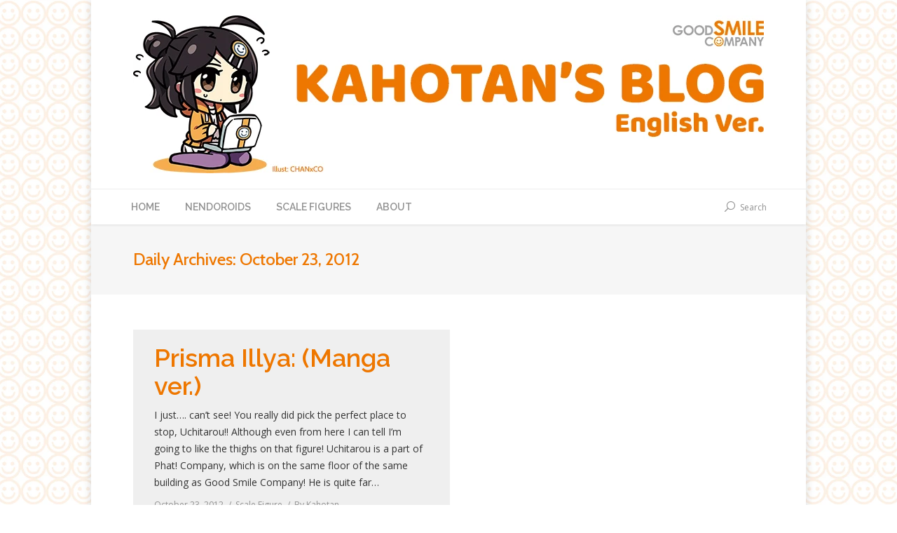

--- FILE ---
content_type: text/html; charset=UTF-8
request_url: https://mikatan.goodsmile.info/en/2012/10/23/
body_size: 5951
content:
<!DOCTYPE html>
<!--[if IE 6]>
<html id="ie6" class="ancient-ie old-ie no-js" lang="en-US">
<![endif]-->
<!--[if IE 7]>
<html id="ie7" class="ancient-ie old-ie no-js" lang="en-US">
<![endif]-->
<!--[if IE 8]>
<html id="ie8" class="old-ie no-js" lang="en-US">
<![endif]-->
<!--[if IE 9]>
<html id="ie9" class="old-ie9 no-js" lang="en-US">
<![endif]-->
<!--[if !(IE 6) | !(IE 7) | !(IE 8)  ]><!-->
<html class="no-js" lang="en-US">
<!--<![endif]-->
<head>
	<meta charset="UTF-8" />
		<meta name="viewport" content="width=device-width, initial-scale=1, maximum-scale=1">
		<script type="text/javascript">
function createCookie(a,d,b){if(b){var c=new Date;c.setTime(c.getTime()+864E5*b);b="; expires="+c.toGMTString()}else b="";document.cookie=a+"="+d+b+"; path=/"}function readCookie(a){a+="=";for(var d=document.cookie.split(";"),b=0;b<d.length;b++){for(var c=d[b];" "==c.charAt(0);)c=c.substring(1,c.length);if(0==c.indexOf(a))return c.substring(a.length,c.length)}return null}function eraseCookie(a){createCookie(a,"",-1)}
function areCookiesEnabled(){var a=!1;createCookie("testing","Hello",1);null!=readCookie("testing")&&(a=!0,eraseCookie("testing"));return a}(function(a){var d=readCookie("devicePixelRatio"),b=void 0===a.devicePixelRatio?1:a.devicePixelRatio;areCookiesEnabled()&&null==d&&(createCookie("devicePixelRatio",b,7),1!=b&&a.location.reload(!0))})(window);
</script>	<title>Kahotan&#039;s Blog | GOOD SMILE COMPANY Figure Reviews |   2012  October  23</title>
	<link rel="profile" href="http://gmpg.org/xfn/11" />
	<link rel="pingback" href="https://mikatan.goodsmile.info/en/xmlrpc.php" />
	<!--[if IE]>
	<script src="//html5shiv.googlecode.com/svn/trunk/html5.js"></script>
	<![endif]-->
	<meta name='robots' content='max-image-preview:large' />
<link rel='dns-prefetch' href='//fonts.googleapis.com' />
<link rel="alternate" type="application/rss+xml" title="Kahotan&#039;s Blog | GOOD SMILE COMPANY Figure Reviews &raquo; Feed" href="https://mikatan.goodsmile.info/en/feed/" />
<link rel="alternate" type="application/rss+xml" title="Kahotan&#039;s Blog | GOOD SMILE COMPANY Figure Reviews &raquo; Comments Feed" href="https://mikatan.goodsmile.info/en/comments/feed/" />
<link rel='stylesheet' id='wp-block-library-css'  href='https://mikatan.goodsmile.info/en/wp-includes/css/dist/block-library/style.min.css?ver=5.7.14' type='text/css' media='all' />
<link rel='stylesheet' id='ltstpsts_stylesheet-css'  href='https://mikatan.goodsmile.info/en/wp-content/plugins/bws-latest-posts/css/style.css?ver=5.7.14' type='text/css' media='all' />
<link rel='stylesheet' id='rs-plugin-settings-css'  href='https://mikatan.goodsmile.info/en/wp-content/plugins/revslider/public/assets/css/settings.css?ver=5.4.6.3' type='text/css' media='all' />
<style id='rs-plugin-settings-inline-css' type='text/css'>
#rs-demo-id {}
</style>
<link rel='stylesheet' id='dt-web-fonts-css'  href='https://fonts.googleapis.com/css?family=Open+Sans%7CRaleway%3A400%2C500%2C600%2C700%7CCabin%3A400%2C500&#038;subset=latin-ext%2Clatin&#038;ver=5.7.14' type='text/css' media='all' />
<link rel='stylesheet' id='dt-main-css'  href='https://mikatan.goodsmile.info/en/wp-content/themes/dt-armada/css/main.min.css?ver=1.4.0.2' type='text/css' media='all' />
<link rel='stylesheet' id='dt-awsome-fonts-css'  href='https://mikatan.goodsmile.info/en/wp-content/themes/dt-armada/css/font-awesome.min.css?ver=1.4.0.2' type='text/css' media='all' />
<link rel='stylesheet' id='dt-fontello-css'  href='https://mikatan.goodsmile.info/en/wp-content/themes/dt-armada/css/fontello/css/fontello.css?ver=1.4.0.2' type='text/css' media='all' />
<link rel='stylesheet' id='dt-main.less-css'  href='https://mikatan.goodsmile.info/en/wp-content/uploads/wp-less/dt-armada/css/main-87cdbb7a7e.css?ver=1.4.0.2' type='text/css' media='all' />
<link rel='stylesheet' id='dt-custom.less-css'  href='https://mikatan.goodsmile.info/en/wp-content/uploads/wp-less/dt-armada/css/custom-87cdbb7a7e.css?ver=1.4.0.2' type='text/css' media='all' />
<link rel='stylesheet' id='dt-media.less-css'  href='https://mikatan.goodsmile.info/en/wp-content/uploads/wp-less/dt-armada/css/media-87cdbb7a7e.css?ver=1.4.0.2' type='text/css' media='all' />
<link rel='stylesheet' id='style-css'  href='https://mikatan.goodsmile.info/en/wp-content/themes/dt-armada/style.css?ver=1.4.0.2' type='text/css' media='all' />
<style id='style-inline-css' type='text/css'>
/*For properly displaying SNS tiles in sidebar*/
.snscontainer{
    text-align: center;
}
.snsimage{
    display: inline-block;
    width: 48px;
    height: 48px;
    margin: 5px;
}
/*Adjusting text of online shop preorder section:*/
.online-link{
    text-align: left;
    color: #3a3a3a;
    font-size: 15px;
    font: normal normal 600 15px / 23px "Raleway", Helvetica, Arial, Verdana, sans-serif;
}

.homepage-link{
    text-align: left;
    color: #3a3a3a;
    font-size: 15px;
    font: normal normal 600 15px / 23px "Raleway", Helvetica, Arial, Verdana, sans-serif;
}

.home-link{
    text-align: left;
    color: #3a3a3a;
    font-size: 15px;
    font: normal normal 600 15px / 23px "Raleway", Helvetica, Arial, Verdana, sans-serif;
}

/*Footer version:*/
.footer-online-link{
    text-align: center;
    color: #ffffff;
    font-size: 15px;
    font: normal normal 600 15px / 18px "Cabin", Helvetica, Arial, Verdana, sans-serif;
    width: 100%;
    padding:3px;
}

.footer-homepage-link{
    text-align: center;
    color: #ffffff;
    font-size: 15px;
    font: normal normal 600 15px / 18px "Cabin", Helvetica, Arial, Verdana, sans-serif;
    width: 100%;
    padding:3px;
}

.footer-home-link{
    text-align: center;
    color: #ffffff;
    font-size: 15px;
    font: normal normal 600 15px / 18px "Cabin", Helvetica, Arial, Verdana, sans-serif;
    width: 100%;
    padding:3px;
}
/*Responsive top logo*/
img.mobile-logo.preload-me.retinized{
    max-width: 90%;
    height: auto;
}

/*Don't display featured image on single posts*/
.dt-single-mfp-popup {
display: none !important;
}

/*Testing preorder page*/
#preorder {
  display:         flex;
  flex-wrap:       wrap;
  justify-content: center;
}

.preorderitem {
  width:              250px;
  height:             300px;
  background-color:   #ffff;
  margin:             12.5px;        
}

/*preorder block changes*/
.productblock {
    display: inline-block;
    min-height: 200px;
    vertical-align: top;
    width: 120px;
    margin-right: 12px;
    margin-left: 12px;
    margin-bottom: 13px;
    font-size: 14px;
}

.us-only{
display: block;
  margin-left: auto;
  margin-right: auto;
}
.no-us{
display: block;
  margin-left: auto;
  margin-right: auto;
}
/*New stuff for responsive footer and menu for mobile:*/
@media only screen and (max-width:969px) {

html,
body,
body.page,
.wf-container > * {
  font: normal normal normal 16px / 24px "Open Sans", Helvetica, Arial, Verdana, sans-serif;
  word-spacing: normal;
  color: #333333;
}

#rev_slider_1_1{
max-width:250px;
}

.online-link{
   display:none;
}

#productpreorder {
   visibility:hidden;
   position:fixed;
   left:0px;
   bottom:0px;
   height:auto;
   min-height:40px;
   width:100%;
   z-index:999;
   background: #ee7700;
-webkit-box-shadow: 0px 1px 5px 0px rgba(0,0,0,0.75);
-moz-box-shadow: 0px 1px 5px 0px rgba(0,0,0,0.75);
box-shadow: 0px 1px 5px 0px rgba(0,0,0,0.75);
}

.scroll-top.on {
   bottom: 60px;
}


.stickymenu {
  position: fixed;
  width: 100%;
  left: 0;
  top: 0;
  z-index: 100;
  border-top: 0;
-webkit-box-shadow: 0px 0px 3px 0px rgba(0,0,0,0.5);
-moz-box-shadow: 0px 0px 3px 0px rgba(0,0,0,0.5);
box-shadow: 0px 0px 3px 0px rgba(0,0,0,0.5);
}

.productblock {
    display: inline-block;
    min-height: 200px;
    vertical-align: top;
    width: 120px;
    margin-right: 7px;
    margin-left: 7px;
    margin-bottom: 5px;
    font-size: 16px;
}

.us-only{
text-align: center;
width:100%;
}
.no-us{
text-align: center;
width:100%;
}

}

/*preorder sections:*/


</style>
<script type='text/javascript' src='https://mikatan.goodsmile.info/en/wp-includes/js/jquery/jquery.min.js?ver=3.5.1' id='jquery-core-js'></script>
<script type='text/javascript' src='https://mikatan.goodsmile.info/en/wp-includes/js/jquery/jquery-migrate.min.js?ver=3.3.2' id='jquery-migrate-js'></script>
<script type='text/javascript' src='https://mikatan.goodsmile.info/en/wp-content/plugins/revslider/public/assets/js/jquery.themepunch.tools.min.js?ver=5.4.6.3' id='tp-tools-js'></script>
<script type='text/javascript' src='https://mikatan.goodsmile.info/en/wp-content/plugins/revslider/public/assets/js/jquery.themepunch.revolution.min.js?ver=5.4.6.3' id='revmin-js'></script>
<script type='text/javascript' id='dt-above-the-fold-js-extra'>
/* <![CDATA[ */
var dtLocal = {"passText":"To view this protected post, enter the password below:","moreButtonText":{"loading":"Loading..."},"postID":"9127","ajaxurl":"https:\/\/mikatan.goodsmile.info\/en\/wp-admin\/admin-ajax.php","contactNonce":"a34751800a","ajaxNonce":"7840b1a428","pageData":{"type":"archive","template":"archive","layout":"masonry"},"themeSettings":{"smoothScroll":"off","lazyLoading":false,"accentColor":{"mode":"solid","color":"#ee7700"},"mobileHeader":{"firstSwitchPoint":970},"content":{"responsivenessTreshold":970,"textColor":"#333333","headerColor":"#ee7700"},"stripes":{"stripe1":{"textColor":"#919191","headerColor":"#3a3a3a"},"stripe2":{"textColor":"#939393","headerColor":"#3a3a3a"},"stripe3":{"textColor":"#efefef","headerColor":"#f5f5f5"}}}};
/* ]]> */
</script>
<script type='text/javascript' src='https://mikatan.goodsmile.info/en/wp-content/themes/dt-armada/js/above-the-fold.min.js?ver=1.4.0.2' id='dt-above-the-fold-js'></script>
<link rel="https://api.w.org/" href="https://mikatan.goodsmile.info/en/wp-json/" /><link rel="EditURI" type="application/rsd+xml" title="RSD" href="https://mikatan.goodsmile.info/en/xmlrpc.php?rsd" />
<link rel="wlwmanifest" type="application/wlwmanifest+xml" href="https://mikatan.goodsmile.info/en/wp-includes/wlwmanifest.xml" /> 
<meta name="generator" content="WordPress 5.7.14" />
		<script type="text/javascript">
			dtGlobals.logoEnabled = 1;
			dtGlobals.logoURL = '';
			dtGlobals.logoW = '0';
			dtGlobals.logoH = '0';
			smartMenu = 1;
		</script>
		<meta property="og:site_name" content="Kahotan&#039;s Blog | GOOD SMILE COMPANY Figure Reviews" />
<meta property="og:title" content="Prisma Illya: (Manga ver.)" />
<meta property="og:description" content="I just&#8230;. can&#8217;t see! You really did pick the perfect place to stop, Uchitarou!! Although even from here I can tell I&#8217;m going to like the thighs on that figure! Uchitarou is a part of Phat! Company, which is on the same floor of the same building as Good Smile Company! He is quite far&hellip;" />
<meta property="og:url" content="https://mikatan.goodsmile.info/en/2012/10/23/prisma-illya-manga-ver/" />
<meta property="og:type" content="object" />
<meta name="generator" content="Powered by Slider Revolution 5.4.6.3 - responsive, Mobile-Friendly Slider Plugin for WordPress with comfortable drag and drop interface." />
<link rel="icon" href="https://mikatan.goodsmile.info/en/wp-content/uploads/2016/06/cropped-kahotan_header_en1-32x32.jpg" sizes="32x32" />
<link rel="icon" href="https://mikatan.goodsmile.info/en/wp-content/uploads/2016/06/cropped-kahotan_header_en1-192x192.jpg" sizes="192x192" />
<link rel="apple-touch-icon" href="https://mikatan.goodsmile.info/en/wp-content/uploads/2016/06/cropped-kahotan_header_en1-180x180.jpg" />
<meta name="msapplication-TileImage" content="https://mikatan.goodsmile.info/en/wp-content/uploads/2016/06/cropped-kahotan_header_en1-270x270.jpg" />
<script type="text/javascript">function setREVStartSize(e){
				try{ var i=jQuery(window).width(),t=9999,r=0,n=0,l=0,f=0,s=0,h=0;					
					if(e.responsiveLevels&&(jQuery.each(e.responsiveLevels,function(e,f){f>i&&(t=r=f,l=e),i>f&&f>r&&(r=f,n=e)}),t>r&&(l=n)),f=e.gridheight[l]||e.gridheight[0]||e.gridheight,s=e.gridwidth[l]||e.gridwidth[0]||e.gridwidth,h=i/s,h=h>1?1:h,f=Math.round(h*f),"fullscreen"==e.sliderLayout){var u=(e.c.width(),jQuery(window).height());if(void 0!=e.fullScreenOffsetContainer){var c=e.fullScreenOffsetContainer.split(",");if (c) jQuery.each(c,function(e,i){u=jQuery(i).length>0?u-jQuery(i).outerHeight(!0):u}),e.fullScreenOffset.split("%").length>1&&void 0!=e.fullScreenOffset&&e.fullScreenOffset.length>0?u-=jQuery(window).height()*parseInt(e.fullScreenOffset,0)/100:void 0!=e.fullScreenOffset&&e.fullScreenOffset.length>0&&(u-=parseInt(e.fullScreenOffset,0))}f=u}else void 0!=e.minHeight&&f<e.minHeight&&(f=e.minHeight);e.c.closest(".rev_slider_wrapper").css({height:f})					
				}catch(d){console.log("Failure at Presize of Slider:"+d)}
			};</script>
	
<!-- Google Optimize  -->
<script src="https://www.googleoptimize.com/optimize.js?id=OPT-MXNK796"></script>
	
<!-- Global site tag (gtag.js) - Google Analytics -->
<script async src="https://www.googletagmanager.com/gtag/js?id=UA-32609746-1"></script>
<script>
  window.dataLayer = window.dataLayer || [];
  function gtag(){dataLayer.push(arguments);}
  gtag('js', new Date());

  gtag('config', 'UA-32609746-1');
</script>

	
</head>

<body class="archive date layout-masonry description-under-image disabled-transparent-bg image-blur boxed-layout srcset-enabled btn-flat">



<div id="page" class="boxed">


<!-- left, center, classic, side -->

		<!-- !Header -->
	<header id="header" class="full-width-line show-device-logo show-mobile-logo dt-parent-menu-clickable logo-classic" role="banner"><!-- class="overlap"; class="logo-left", class="logo-center", class="logo-classic" -->

				<!-- !Top-bar -->
		<div id="top-bar" role="complementary" class="text-small full-width-line top-bar-empty">
			<div class="wf-wrap">
				<div class="wf-container-top">
					<div class="wf-table wf-mobile-collapsed">

						
						
						
					</div><!-- .wf-table -->
				</div><!-- .wf-container-top -->
			</div><!-- .wf-wrap -->
		</div><!-- #top-bar -->
		<div class="wf-wrap">
			<div class="wf-table">

								<!-- !- Branding -->
				<div id="branding" class="wf-td">

					<a href="https://mikatan.goodsmile.info/en/"><img class=" preload-me" srcset="https://mikatan.goodsmile.info/en/wp-content/uploads/2019/04/logo-kari.jpg 1x" width="900" height="225"  alt="Kahotan&#039;s Blog | GOOD SMILE COMPANY Figure Reviews" /><img class="mobile-logo preload-me" srcset="https://mikatan.goodsmile.info/en/wp-content/uploads/2019/04/logo-kari.jpg 1x" width="900" height="225"  alt="Kahotan&#039;s Blog | GOOD SMILE COMPANY Figure Reviews" /></a>
					<div id="site-title" class="assistive-text">Kahotan&#039;s Blog | GOOD SMILE COMPANY Figure Reviews</div>
					<div id="site-description" class="assistive-text">English Version of Kahotan&#039;s Blog. Reviews of figures, Nendoroids, figmas and much more!</div>
				</div>
				
			</div><!-- .wf-table -->
		</div><!-- .wf-wrap -->
		<div class="navigation-holder">
			<div class="wf-wrap ">

						<!-- !- Navigation -->
		<nav id="navigation">
			<ul id="main-nav" class="fancy-rollovers wf-mobile-hidden downwards-effect">
<li class=" menu-item menu-item-type-post_type menu-item-object-page menu-item-home menu-item-58090 first menu-frame-on level-arrows-on"><a href="https://mikatan.goodsmile.info/en/"><span>Home</span></a></li> 
<li class=" menu-item menu-item-type-post_type menu-item-object-page menu-item-58089 dt-mega-menu mega-auto-width mega-column-3 menu-frame-on level-arrows-on"><a href="https://mikatan.goodsmile.info/en/nendoroids/"><span>Nendoroids</span></a></li> 
<li class=" menu-item menu-item-type-post_type menu-item-object-page menu-item-58087 menu-frame-on level-arrows-on"><a href="https://mikatan.goodsmile.info/en/scale-figures/"><span>Scale Figures</span></a></li> 
<li class=" menu-item menu-item-type-post_type menu-item-object-page menu-item-58088 menu-frame-on level-arrows-on"><a href="https://mikatan.goodsmile.info/en/about-2/"><span>About</span></a></li> 
</ul>
				<a href="#show-menu" rel="nofollow" id="mobile-menu">
					<span class="menu-open">Menu</span>
					<span class="menu-back">back</span>
					<span class="wf-phone-visible">&nbsp;</span>
				</a>

			
			<div class="right-block text-near-menu wf-td"><div class="mini-search">
	<form class="searchform" role="search" method="get" action="https://mikatan.goodsmile.info/en/">
		<input type="text" class="field searchform-s" name="s" value="" placeholder="Type and hit enter &hellip;" />
		<input type="submit" class="assistive-text searchsubmit" value="Go!" />
		<a href="#go" id="trigger-overlay" class="submit">Search</a>
	</form>
</div></div>
		</nav>

			
			</div><!-- .wf-wrap -->
		</div><!-- .navigation-holder -->

	</header><!-- #masthead -->

	
		<div class="page-title content-left solid-bg breadcrumbs-off" style="min-height: 100px;">
			<div class="wf-wrap">
				<div class="wf-container-title">
					<div class="wf-table" style="height: 100px;">

						<div class="wf-td hgroup"><h1 class="h3-size">Daily Archives: <span>October 23, 2012</span></h1></div>
					</div>
				</div>
			</div>
		</div>

		
	
	<div id="main" class="sidebar-none"><!-- class="sidebar-none", class="sidebar-left", class="sidebar-right" -->

		
		<div class="main-gradient"></div>
		<div class="wf-wrap">
			<div class="wf-container-main">

				
	
			<!-- Content -->
			<div id="content" class="content" role="main">

				<div class="wf-container loading-effect-fade-in description-under-image iso-container bg-under-post" data-padding="10px" data-cur-page="1" data-width="320px" data-columns="3">
<div class="wf-cell iso-item" data-date="2012-10-23T07:41:44+09:00" data-name="Prisma Illya: (Manga ver.)" data-post-id="9127">
<article class="post post-9127 type-post status-publish format-standard hentry category-scale-figure tag-fate bg-on fullwidth-img description-off">

	<div class="blog-content wf-td">

		<h2 class="entry-title">
		<a href="https://mikatan.goodsmile.info/en/2012/10/23/prisma-illya-manga-ver/" title="Prisma Illya: (Manga ver.)" rel="bookmark">Prisma Illya: (Manga ver.)</a>
	</h2>

	<p>I just&#8230;. can&#8217;t see! You really did pick the perfect place to stop, Uchitarou!! Although even from here I can tell I&#8217;m going to like the thighs on that figure! Uchitarou is a part of Phat! Company, which is on the same floor of the same building as Good Smile Company! He is quite far&hellip;</p>

	
	<div class="entry-meta"><a href="https://mikatan.goodsmile.info/en/2012/10/23/" title="7:41 AM" class="data-link" rel="bookmark"><time class="entry-date" datetime="2012-10-23T07:41:44+09:00">October 23, 2012</time></a><span class="category-link"><a href="https://mikatan.goodsmile.info/en/category/scale-figure/" >Scale Figure</a></span><a class="author vcard" href="https://mikatan.goodsmile.info/en/author/gscmikatan/" title="View all posts by Kahotan" rel="author">By <span class="fn">Kahotan</span></a></div>
	
</div>
</article><!-- #post-9127 -->

</div></div>
			</div><!-- #content -->

			

			</div><!-- .wf-container -->
		</div><!-- .wf-wrap -->
	</div><!-- #main -->

	
	<!-- !Footer -->
	<footer id="footer" class="footer solid-bg">

		
<!-- !Bottom-bar -->
<div id="bottom-bar" class="full-width-line" role="contentinfo">
	<div class="wf-wrap">
		<div class="wf-container-bottom">
			<div class="wf-table wf-mobile-collapsed">

				
				<div class="wf-td">

					
				</div>

				
			</div>
		</div><!-- .wf-container-bottom -->
	</div><!-- .wf-wrap -->
</div><!-- #bottom-bar -->
	</footer><!-- #footer -->



	<a href="#" class="scroll-top"></a>

</div><!-- #page -->
<script type='text/javascript' src='https://mikatan.goodsmile.info/en/wp-content/themes/dt-armada/js/main.js?ver=1.4.0.2' id='dt-main-js'></script>
<script type='text/javascript' src='https://mikatan.goodsmile.info/en/wp-content/plugins/mystickysidebar/js/detectmobilebrowser.js?ver=1.2.3' id='detectmobilebrowser-js'></script>
<script type='text/javascript' id='mystickysidebar-js-extra'>
/* <![CDATA[ */
var mystickyside_name = {"mystickyside_string":"#sidebar","mystickyside_content_string":"","mystickyside_margin_top_string":"90","mystickyside_margin_bot_string":"0","mystickyside_update_sidebar_height_string":"","mystickyside_min_width_string":"0","device_desktop":"1","device_mobile":"1"};
/* ]]> */
</script>
<script type='text/javascript' src='https://mikatan.goodsmile.info/en/wp-content/plugins/mystickysidebar/js/theia-sticky-sidebar.js?ver=1.2.3' id='mystickysidebar-js'></script>
<script type='text/javascript' src='https://mikatan.goodsmile.info/en/wp-includes/js/wp-embed.min.js?ver=5.7.14' id='wp-embed-js'></script>
</body>
</html>